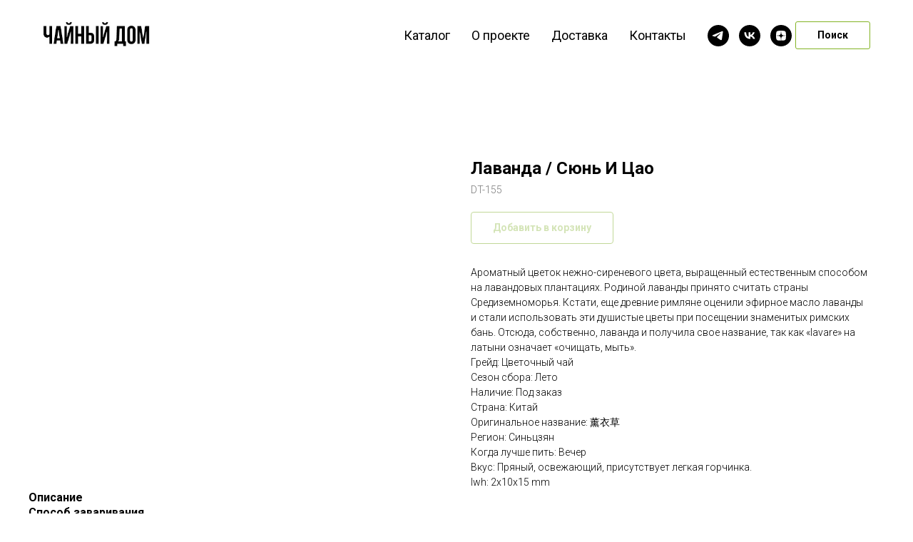

--- FILE ---
content_type: text/css
request_url: https://domtea.ru/custom.css?t=1762323040
body_size: 75
content:
.t-store__card__btn-text {
  font-size: 11px;
}